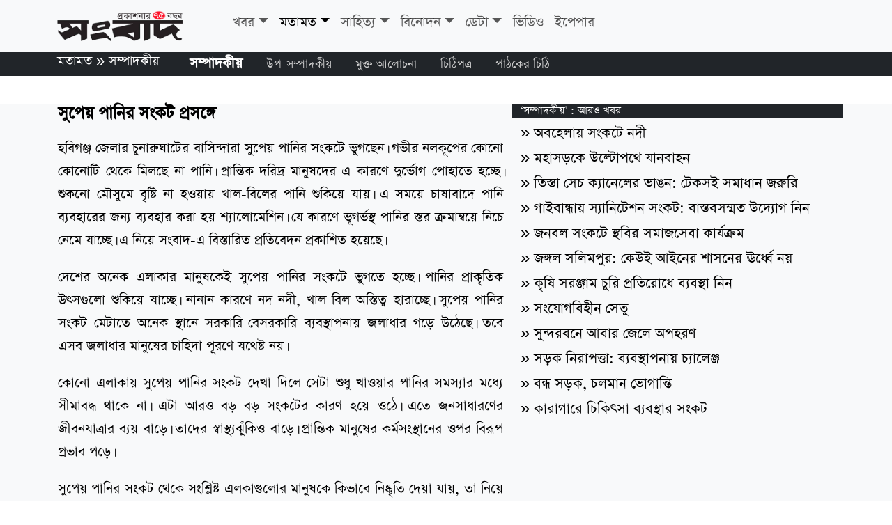

--- FILE ---
content_type: text/html; charset=UTF-8
request_url: https://sangbad.net.bd/opinion/editorial/90776/
body_size: 34411
content:


<meta charset="UTF-8" />


























	
	





























	

    
					                                    <!DOCTYPE html>
<html lang="en">
<head>
<!-- Google tag (gtag.js) -->
<script async src="https://www.googletagmanager.com/gtag/js?id=G-7VR5Y7YTLY"></script>
<script>
  window.dataLayer = window.dataLayer || [];
  function gtag(){dataLayer.push(arguments);}
  gtag('js', new Date());

  gtag('config', 'G-7VR5Y7YTLY');
</script>
	<meta charset="utf-8" />
	<meta name="viewport" content="width=device-width, initial-scale=1">
	<title>সম্পাদকীয় : সুপেয় পানির সংকট প্রসঙ্গে</title>
        <meta name="description" content="সুপেয় পানির সংকট প্রসঙ্গে, বাংলাদেশ এবং বিশ্বের বিভিন্ন খবর — রাজনীতি, অর্থনীতি, বাণিজ্য, খেলা, বিনোদন, সমাজ — এবং বিশ্লেষণ বাংলায় পড়তে ভিজিট করুন।" />
        <meta name="keywords" content="" />
        <title>সংবাদ অনলাইন &raquo; সুপেয় পানির সংকট প্রসঙ্গে</title>
        <link rel="icon" href="https://sangbad.net.bd/images/icon.png" sizes="16x16" type="image/png">
        <meta name="keywords" content="">
        <meta property="og:url"           content="https://sangbad.net.bd/opinion/editorial/2023/90776/" />
        <meta property="og:type"          content="website" />
        <meta property="og:title"         content="সুপেয় পানির সংকট প্রসঙ্গে" />
        <meta property="og:description"   content="সম্পাদকীয় | মঙ্গলবার, ২১ মার্চ ২০২৩ |  | হবিগঞ্জ জেলার চুনারুঘাটের বাসিন্দারা সুপেয় পানির সংকটে ভুগছেন। গভীর নলকূপের কোনো কোনোটি থেকে মিলছে না পানি।" />
        <meta property="og:image"         content="https://sangbad.net.bd/images/meta-image.jpg">
        <meta property="fb:app_id"         content="832682414133717">
        <meta property="og:image:width" content="1200">
        <meta property="og:image:height" content="630">
        <meta content="sangbad.net.bd" property="og:site_name">
        <link href="https://sangbad.net.bd/myassets/css/bootstrap.min.css" rel="stylesheet">
        <link href="https://sangbad.net.bd/myassets/style.css" rel="stylesheet">
        
    </head>
    <body>
    <nav class="navbar navbar-expand-sm bg-light sticky-top border-bottom text-center mb-lg-0 mb-sm-3" aria-label="First navbar example">
        <div class="container">
          <a class="navbar-brand" href="https://sangbad.net.bd/"><img width="180" class="me-5" src="https://sangbad.net.bd/myassets/img/sangbad-logo.png" alt="Sangbad"></a>
                    <button
            class="navbar-toggler"
            type="button"
            data-bs-toggle="collapse"
            data-bs-target="#sangbad_nav"
            aria-controls="sangbad_nav"
            aria-expanded="false"
            aria-label="Toggle navigation"
          >
            <span class="navbar-toggler-icon"></span>
          </button>
          <div class="collapse navbar-collapse text-center mx-auto" id="sangbad_nav">
            <ul class="navbar-nav me-auto mb-2">
             						                                        <li class="nav-item dropdown">
                        <a class="nav-link dropdown-toggle " href="https://sangbad.net.bd/news/" data-bs-toggle="dropdown" aria-expanded="false">খবর</a>
                        <ul class="dropdown-menu">
                        	                            <li><a class="dropdown-item" href="https://sangbad.net.bd/news/national/">জাতীয়</a></li>
                                                        <li><a class="dropdown-item" href="https://sangbad.net.bd/news/bangladesh/">সারাদেশ</a></li>
                                                        <li><a class="dropdown-item" href="https://sangbad.net.bd/news/international/">আন্তর্জাতিক</a></li>
                                                        <li><a class="dropdown-item" href="https://sangbad.net.bd/news/cities/">নগর-মহানগর</a></li>
                                                        <li><a class="dropdown-item" href="https://sangbad.net.bd/news/sports/">খেলা</a></li>
                                                        <li><a class="dropdown-item" href="https://sangbad.net.bd/news/it/">বিজ্ঞান ও প্রযুক্তি</a></li>
                                                        <li><a class="dropdown-item" href="https://sangbad.net.bd/news/education/">শিক্ষা</a></li>
                                                        <li><a class="dropdown-item" href="https://sangbad.net.bd/news/business/">অর্থ-বাণিজ্য</a></li>
                                                        <li><a class="dropdown-item" href="https://sangbad.net.bd/news/culture/">সংস্কৃতি</a></li>
                                                        <li><a class="dropdown-item" href="https://sangbad.net.bd/news/campus/">ক্যাম্পাস</a></li>
                                                        <li><a class="dropdown-item" href="https://sangbad.net.bd/news/media/">মিডিয়া</a></li>
                                                        <li><a class="dropdown-item" href="https://sangbad.net.bd/news/crime-corruption/">অপরাধ ও দুর্নীতি</a></li>
                                                        <li><a class="dropdown-item" href="https://sangbad.net.bd/news/politics/">রাজনীতি</a></li>
                                                        <li><a class="dropdown-item" href="https://sangbad.net.bd/news/obitrary/">শোক ও স্মরন</a></li>
                                                        <li><a class="dropdown-item" href="https://sangbad.net.bd/news/expats/">প্রবাস</a></li>
                                                    </ul>
                    </li>
					          							                                        <li class="nav-item dropdown">
                        <a class="nav-link dropdown-toggle  active" href="https://sangbad.net.bd/opinion/" data-bs-toggle="dropdown" aria-expanded="false">মতামত</a>
                        <ul class="dropdown-menu">
                        	                            <li><a class="dropdown-item" href="https://sangbad.net.bd/opinion/editorial/">সম্পাদকীয়</a></li>
                                                        <li><a class="dropdown-item" href="https://sangbad.net.bd/opinion/post-editorial/">উপ-সম্পাদকীয়</a></li>
                                                        <li><a class="dropdown-item" href="https://sangbad.net.bd/opinion/open-discussion/">মুক্ত আলোচনা</a></li>
                                                        <li><a class="dropdown-item" href="https://sangbad.net.bd/opinion/mail/">চিঠিপত্র</a></li>
                                                        <li><a class="dropdown-item" href="https://sangbad.net.bd/opinion/readersmail/">পাঠকের চিঠি</a></li>
                                                    </ul>
                    </li>
					          							                                        <li class="nav-item dropdown">
                        <a class="nav-link dropdown-toggle " href="https://sangbad.net.bd/literature/" data-bs-toggle="dropdown" aria-expanded="false">সাহিত্য</a>
                        <ul class="dropdown-menu">
                        	                            <li><a class="dropdown-item" href="https://sangbad.net.bd/literature/samoeky/">সাময়িকী</a></li>
                                                    </ul>
                    </li>
					          							                                        <li class="nav-item dropdown">
                        <a class="nav-link dropdown-toggle " href="https://sangbad.net.bd/entertainment/" data-bs-toggle="dropdown" aria-expanded="false">বিনোদন</a>
                        <ul class="dropdown-menu">
                        	                            <li><a class="dropdown-item" href="https://sangbad.net.bd/entertainment/bollywood/">বলিউড</a></li>
                                                        <li><a class="dropdown-item" href="https://sangbad.net.bd/entertainment/various/">অন্যান্য</a></li>
                                                        <li><a class="dropdown-item" href="https://sangbad.net.bd/entertainment/dhallywood/">ঢালিউড</a></li>
                                                        <li><a class="dropdown-item" href="https://sangbad.net.bd/entertainment/hollywod/">হলিউড</a></li>
                                                    </ul>
                    </li>
					          							                                        <li class="nav-item dropdown">
                        <a class="nav-link dropdown-toggle " href="https://sangbad.net.bd/data/" data-bs-toggle="dropdown" aria-expanded="false">ডেটা</a>
                        <ul class="dropdown-menu">
                        	                            <li><a class="dropdown-item" href="https://sangbad.net.bd/data/vaw/">নারীর প্রতি সহিংসতা</a></li>
                                                    </ul>
                    </li>
					          							                                        	<li class="nav-item">
                            <a class="nav-link" aria-current="page" href="https://sangbad.net.bd/videos/">ভিডিও</a> 
                        </li> 
                              		              	<li class="nav-item">
                	<a class="nav-link" aria-current="page" href="http://epaper.sangbad.net.bd/" title="ইপেপার">ইপেপার</a>
                </li>
              <!--<li class="nav-item"><a class="nav-link" href="#">Link</a></li>
              <li class="nav-item">
                <a class="nav-link disabled" aria-disabled="true">Disabled</a>
              </li>-->
              
            </ul>
            <!--<form role="search">
              <input
                class="form-control"
                type="search"
                placeholder="Search"
                aria-label="Search"
              />
            </form>-->
          </div>
                  </div>
      </nav>
      <div class="container-fluid bg-dark sticky-top container-sub-nav d-none d-lg-block ">
      <div class="container">
	          	<div class="row">
            	<div class="col-md-2">
                <h2 text-white><a href="https://sangbad.net.bd/opinion" title="">মতামত</a> &raquo; <a href="https://sangbad.net.bd/opinion/editorial" title="">সম্পাদকীয়</a> </h2>
                </div>
                <div class="col-md-10 sub-nav">
                				                                       <a class=" active" href="https://sangbad.net.bd/opinion/editorial/">সম্পাদকীয়</a>
                                       <a class="" href="https://sangbad.net.bd/opinion/post-editorial/">উপ-সম্পাদকীয়</a>
                                       <a class="" href="https://sangbad.net.bd/opinion/open-discussion/">মুক্ত আলোচনা</a>
                                       <a class="" href="https://sangbad.net.bd/opinion/mail/">চিঠিপত্র</a>
                                       <a class="" href="https://sangbad.net.bd/opinion/readersmail/">পাঠকের চিঠি</a>
                                                </div>
            </div>
	  	  </div>
      </div>    <div class="container-fluid lead-news bg-light margin-b border-bottom pb-2">
    	<div class="container news-details">
        	<div class="row news-details-row">
                <div class="col-md-7 border-end border-start">
                    					                						                    <h1 class="">সুপেয় পানির সংকট প্রসঙ্গে</h1>
                                                            <div class="rep-meta">
                                        </div>
                    <p>হবিগঞ্জ জেলার চুনারুঘাটের বাসিন্দারা সুপেয় পানির সংকটে ভুগছেন। গভীর নলকূপের কোনো কোনোটি থেকে মিলছে না পানি। প্রান্তিক দরিদ্র মানুষদের এ কারণে দুর্ভোগ পোহাতে হচ্ছে। শুকনো মৌসুমে বৃষ্টি না হওয়ায় খাল-বিলের পানি শুকিয়ে যায়। এ সময়ে চাষাবাদে পানি ব্যবহারের জন্য ব্যবহার করা হয় শ্যালোমেশিন। যে কারণে ভূগর্ভস্থ পানির স্তর ক্রমান্বয়ে নিচে নেমে যাচ্ছে। এ নিয়ে সংবাদ-এ বিস্তারিত প্রতিবেদন প্রকাশিত হয়েছে।</p><p>দেশের অনেক এলাকার মানুষকেই সুপেয় পানির সংকটে ভুগতে হচ্ছে। পানির প্রাকৃতিক উৎসগুলো শুকিয়ে যাচ্ছে। নানান কারণে নদ-নদী, খাল-বিল অস্তিত্ব হারাচ্ছে। সুপেয় পানির সংকট মেটাতে অনেক স্থানে সরকারি-বেসরকারি ব্যবস্থাপনায় জলাধার গড়ে উঠেছে। তবে এসব জলাধার মানুষের চাহিদা পূরণে যথেষ্ট নয়। </p><p>কোনো এলাকায় সুপেয় পানির সংকট দেখা দিলে সেটা শুধু খাওয়ার পানির সমস্যার মধ্যে সীমাবদ্ধ থাকে না। এটা আরও বড় বড় সংকটের কারণ হয়ে ওঠে। এতে জনসাধারণের জীবনযাত্রার ব্যয় বাড়ে। তাদের স্বাস্থ্যঝুঁকিও বাড়ে। প্রান্তিক মানুষের কর্মসংস্থানের ওপর বিরূপ প্রভাব পড়ে। </p><p>সুপেয় পানির সংকট থেকে সংশ্লিষ্ট এলকাগুলোর মানুষকে কিভাবে নিষ্কৃতি দেয়া যায়, তা নিয়ে সরকারকে গভীরভাবে ভাবতে হবে। সুপেয় পানির সরবরাহ নিশ্চিত করার জন্য সুদূরপ্রসারি পরিকল্পনা দরকার। বৃষ্টির পানি জলাধারে সংরক্ষণ করে ও পুকুরের পানি ফিল্টারিং করে দীর্ঘদিনের জন্য বিপুলসংখ্যক মানুষের পানির চাহিদা মেটানো কঠিন। তবে এ কাজগুলোও করতে হবে। পানির সংকট নিরসনে গভীর নলকূপ বসাতে হবে। তবে ভূগর্ভস্থ পানির ব্যবহারে সতর্ক হতে হবে। এর যথেচ্ছ ব্যবহার বন্ধে মানুষকে সচেতন করা দরকার। উপকূলীয় এলাকয় লবণাক্ততা-নিরোধ প্ল্যান্ট বসাতে হবে। দেশের মিঠাপানির পুকুরগুলো সংস্কার করে ব্যবহার উপেযোগী করতে প্রয়োজনীয় পদক্ষেপ নিতে হবে।</p><p>দেশের নদ-নদী রক্ষা করার বিকল্প নেই। সুপেয় পানির বড় উৎস নদ-নদী। কিন্তু মানুষের অবিবেচনাপ্রসূত কার্যকলাপের কারণে নদী মারা যাচ্ছে। অনেকে প্রত্যক্ষ দখলের মাধ্যমে নদীর অস্তিত্ব বিলুপ্ত করছে। কেউবা নদীতে নানাবিধ বর্জ্য ফেলে দূষণের মাধ্যমে নদীকে ভাগাড়ে পরিণত করছে। এ কারণে নদী তার স্বাভাবিক জীবন হারিয়ে ফেলছে। ফলে জীববৈচিত্র্য ধ্বংস হচ্ছে, পরিবেশ ক্ষতিগ্রস্ত হচ্ছে। মানুষের জীবন ও জীবিকাও ভীষণভাবে ক্ষতিগ্রস্ত হচ্ছে। আত্মঘাতী এ প্রবণতা ত্যাগ করতে হবে।</p>                                                
                </div>
                <div class="col-md-5">
                	<div class="row bg-none">
                                <h2 class="bg-dark text-white">‘সম্পাদকীয়’ : আরও খবর</h2>
                                                                                                                                                                            <h4 class="text-start">&raquo; <a href="https://sangbad.net.bd/opinion/editorial/2026/173636/"> অবহেলায় সংকটে নদী</a></h4>
                                                                                                                                                <h4 class="text-start">&raquo; <a href="https://sangbad.net.bd/opinion/editorial/2026/173635/"> মহাসড়কে উল্টোপথে যানবাহন</a></h4>
                                                                                                                                                <h4 class="text-start">&raquo; <a href="https://sangbad.net.bd/opinion/editorial/2026/173535/"> তিস্তা সেচ ক্যানেলের ভাঙন: টেকসই সমাধান জরুরি</a></h4>
                                                                                                                                                <h4 class="text-start">&raquo; <a href="https://sangbad.net.bd/opinion/editorial/2026/173519/"> গাইবান্ধায় স্যানিটেশন সংকট: বাস্তবসম্মত উদ্যোগ নিন</a></h4>
                                                                                                                                                <h4 class="text-start">&raquo; <a href="https://sangbad.net.bd/opinion/editorial/2026/173425/"> জনবল সংকটে স্থবির সমাজসেবা কার্যক্রম</a></h4>
                                                                                                                                                <h4 class="text-start">&raquo; <a href="https://sangbad.net.bd/opinion/editorial/2026/173423/"> জঙ্গল সলিমপুর: কেউই আইনের শাসনের ঊর্ধ্বে নয়</a></h4>
                                                                                                                                                <h4 class="text-start">&raquo; <a href="https://sangbad.net.bd/opinion/editorial/2026/173318/"> কৃষি সরঞ্জাম চুরি প্রতিরোধে ব্যবস্থা নিন</a></h4>
                                                                                                                                                <h4 class="text-start">&raquo; <a href="https://sangbad.net.bd/opinion/editorial/2026/173317/"> সংযোগবিহীন সেতু</a></h4>
                                                                                                                                                <h4 class="text-start">&raquo; <a href="https://sangbad.net.bd/opinion/editorial/2026/173206/"> সুন্দরবনে আবার জেলে অপহরণ</a></h4>
                                                                                                                                                <h4 class="text-start">&raquo; <a href="https://sangbad.net.bd/opinion/editorial/2026/173205/"> সড়ক নিরাপত্তা: ব্যবস্থাপনায় চ্যালেঞ্জ</a></h4>
                                                                                                                                                <h4 class="text-start">&raquo; <a href="https://sangbad.net.bd/opinion/editorial/2026/173097/"> বন্ধ সড়ক, চলমান ভোগান্তি</a></h4>
                                                                                                                                                <h4 class="text-start">&raquo; <a href="https://sangbad.net.bd/opinion/editorial/2026/173096/"> কারাগারে চিকিৎসা ব্যবস্থার সংকট</a></h4>
                                                                                                       	                        
                    </div>
                </div>    
                        	
                        </div>
        </div>
    </div> 
    <div class="container">
            	<div class="row">
                    <h2 class="text-end border-bottom bg-dark text-white mt-3 p-2">সম্প্রতি</h2>
                                    					        						                                <div class="col-6 col-sm-6 col-md-3 col-lg-3">
        						                                	<div class="card">
                                    	<div class="card-body">
                                        	                                                <a href="https://sangbad.net.bd/news/campus/2026/173688/" title=""><img class="img-thumbnail " width="100%" src="https://sangbad.net.bd/images/2026/January/23Jan26/main_image/sangbad_bangla_1769189445.jpg" alt="Sangbad Image"></a>
                                                <p class="mt-2 text-start"><strong class="text-success">ক্যাম্পাস: </strong> <a href="https://sangbad.net.bd/news/campus/2026/173688/"> বিদ্যার দেবীর আরাধনায়  ‘মব’ রুখে দেয়ার বার্তা</a></p>
                                                                                    </div>
                                    </div>
                                    </div>
                                                                <div class="col-6 col-sm-6 col-md-3 col-lg-3">
        						                                	<div class="card">
                                    	<div class="card-body">
                                        	                                                <h2 class="text-start border-bottom"><a href="https://sangbad.net.bd/news/national/2026/173687/"> টি-২০ বিশ্বকাপ: আইসিসির নিরপেক্ষতা নিয়ে প্রশ্ন  উপদেষ্টা ফারুকীর</a></h2>
                                                <p><a href="https://sangbad.net.bd/news/national/2026/173687/"> নিরাপত্তাশঙ্কার পরও ভারতে বাংলাদেশের টি-২০ বিশ্বকাপের ম্যাচ বহাল রাখায় আন্তর্জাতিক ক্রিকেট কাউন্সিলের (আইসিসি) নিরপেক্ষতা নিয়ে</a></p>
                                                <strong class="text-danger">জাতীয়</strong>
                                                                                    </div>
                                    </div>
                                    </div>
                                                                <div class="col-6 col-sm-6 col-md-3 col-lg-3">
        						                                	<div class="card">
                                    	<div class="card-body">
                                        	                                                <a href="https://sangbad.net.bd/news/politics/2026/173686/" title=""><img class="img-thumbnail " width="100%" src="https://sangbad.net.bd/images/2026/January/23Jan26/main_image/sangbad_bangla_1769189196.jpg" alt="Sangbad Image"></a>
                                                <p class="mt-2 text-start"><strong class="text-success">রাজনীতি: </strong> <a href="https://sangbad.net.bd/news/politics/2026/173686/"> জামায়াতকে ধোঁকাবাজ বলেলেন চরমোনাই পীর</a></p>
                                                                                    </div>
                                    </div>
                                    </div>
                                                                <div class="col-6 col-sm-6 col-md-3 col-lg-3">
        						                                	<div class="card">
                                    	<div class="card-body">
                                        	                                                <h2 class="text-start border-bottom"><a href="https://sangbad.net.bd/news/business/2026/173685/"> শীত শেষ না হতেই বাড়লো সবজির দাম, চড়া মুরগির দামও</a></h2>
                                                <p><a href="https://sangbad.net.bd/news/business/2026/173685/"> শীত মৌসুমের আমেজ শেষ না হতেই রাজধানীর বাজারে সবজির দাম বাড়তে শুরু করেছে। গত দুই-তিন সপ্তাহের ব্যবধানে অধিকাংশ সবজির দাম কেজিতে ১০-২০ টাকা পর্যন্ত বেড়েছে। একই সঙ্গে বাজারে </a></p>
                                                <strong class="text-danger">অর্থ-বাণিজ্য</strong>
                                                                                    </div>
                                    </div>
                                    </div>
                                                                <div class="col-6 col-sm-6 col-md-3 col-lg-3">
        						                                	<div class="card">
                                    	<div class="card-body">
                                        	                                                <a href="https://sangbad.net.bd/news/national/2026/173683/" title=""><img class="img-thumbnail " width="100%" src="https://sangbad.net.bd/images/2026/January/23Jan26/main_image/sangbad_bangla_1769188934.jpg" alt="Sangbad Image"></a>
                                                <p class="mt-2 text-start"><strong class="text-success">জাতীয়: </strong> <a href="https://sangbad.net.bd/news/national/2026/173683/"> বুড়ি তিস্তার ভাঙন রোধে পাউবোর প্রতিশ্রুতি ‘শুভঙ্করের ফাঁকি’, স্থায়ী বাঁধ অনিশ্চিত</a></p>
                                                                                    </div>
                                    </div>
                                    </div>
                                                                <div class="col-6 col-sm-6 col-md-3 col-lg-3">
        						                                	<div class="card">
                                    	<div class="card-body">
                                        	                                                <a href="https://sangbad.net.bd/news/politics/2026/173682/" title=""><img class="img-thumbnail " width="100%" src="https://sangbad.net.bd/images/2026/January/23Jan26/main_image/sangbad_bangla_1769188658.jpg" alt="Sangbad Image"></a>
                                                <p class="mt-2 text-start"><strong class="text-success">রাজনীতি: </strong> <a href="https://sangbad.net.bd/news/politics/2026/173682/"> প্রধান উপদেষ্টা ও তার প্রেস সচিবের বক্তব্যে ‘সন্দেহ জন্মাতে বাধ্য’: গণতান্ত্রিক যুক্তফ্রন্ট</a></p>
                                                                                    </div>
                                    </div>
                                    </div>
                                                                <div class="col-6 col-sm-6 col-md-3 col-lg-3">
        						                                	<div class="card">
                                    	<div class="card-body">
                                        	                                                <a href="https://sangbad.net.bd/news/sports/2026/173675/" title=""><img class="img-thumbnail " width="100%" src="https://sangbad.net.bd/images/2026/January/23Jan26/main_image/sangbad_bangla_1769185204.jpg" alt="Sangbad Image"></a>
                                                <p class="mt-2 text-start"><strong class="text-success">খেলা: </strong> <a href="https://sangbad.net.bd/news/sports/2026/173675/"> হেলিকপ্টারে মাঠে এলো বিপিএলের ট্রফি</a></p>
                                                                                    </div>
                                    </div>
                                    </div>
                                                                <div class="col-6 col-sm-6 col-md-3 col-lg-3">
        						                                	<div class="card">
                                    	<div class="card-body">
                                        	                                                <a href="https://sangbad.net.bd/news/sports/2026/173674/" title=""><img class="img-thumbnail " width="100%" src="https://sangbad.net.bd/images/2026/January/23Jan26/main_image/sangbad_bangla_1769184734.jpg" alt="Sangbad Image"></a>
                                                <p class="mt-2 text-start"><strong class="text-success">খেলা: </strong> <a href="https://sangbad.net.bd/news/sports/2026/173674/"> ঘরোয়া টুর্নামেন্ট আর বৈশ্বিক আসরের পার্থক্যই বুঝতে পারেনি বাংলাদেশ: সৈয়দ আশরাফুল</a></p>
                                                                                    </div>
                                    </div>
                                    </div>
                                                                                </div>
        </div>
    <div class="b-example-divider"></div>
    <div class="container">
      <footer class="py-3 my-4">
        <ul class="nav justify-content-center border-bottom pb-3 mb-3">
                            <li class="nav-item">
            <a href="https://sangbad.net.bd/news/" class="nav-link px-2 text-body-secondary" title="খবর">খবর</a>
          </li>
                    <li class="nav-item">
            <a href="https://sangbad.net.bd/opinion/" class="nav-link px-2 text-body-secondary" title="মতামত">মতামত</a>
          </li>
                    <li class="nav-item">
            <a href="https://sangbad.net.bd/literature/" class="nav-link px-2 text-body-secondary" title="সাহিত্য">সাহিত্য</a>
          </li>
                    <li class="nav-item">
            <a href="https://sangbad.net.bd/entertainment/" class="nav-link px-2 text-body-secondary" title="বিনোদন">বিনোদন</a>
          </li>
                    <li class="nav-item">
            <a href="https://sangbad.net.bd/data/" class="nav-link px-2 text-body-secondary" title="ডেটা">ডেটা</a>
          </li>
                    <li class="nav-item">
            <a href="https://sangbad.net.bd/videos/" class="nav-link px-2 text-body-secondary" title="ভিডিও">ভিডিও</a>
          </li>
                            </ul>
        <p class="text-center text-body-secondary">স্বত্বাধিকার সংরক্ষিত, <a href="https://sangbad.net.bd/" title="সংবাদ">সংবাদ</a></p>
      </footer>
    </div>    <script type="application/javascript" src="https://sangbad.net.bd/myassets/vendors/js/jquery-3.1.1.min.js"></script>
    <script type="text/javascript" src="https://sangbad.net.bd/myassets/js/bootstrap.bundle.min.js"></script>
    </body>
</html>                                    